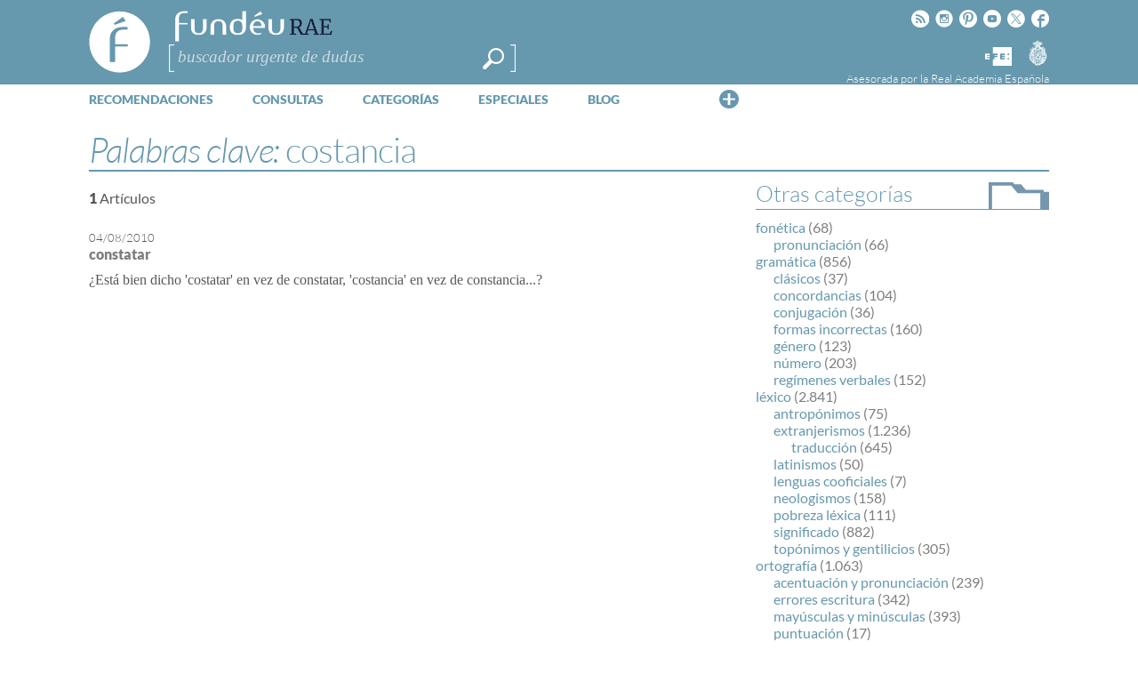

--- FILE ---
content_type: text/html; charset=utf-8
request_url: https://www.google.com/recaptcha/api2/anchor?ar=1&k=6LeqEhUUAAAAANIrwHpG9q7MLzswNZZnLOfA50E6&co=aHR0cHM6Ly93d3cuZnVuZGV1LmVzOjQ0Mw..&hl=es&v=naPR4A6FAh-yZLuCX253WaZq&size=normal&anchor-ms=20000&execute-ms=15000&cb=e5u9lkdop9mx
body_size: 45899
content:
<!DOCTYPE HTML><html dir="ltr" lang="es"><head><meta http-equiv="Content-Type" content="text/html; charset=UTF-8">
<meta http-equiv="X-UA-Compatible" content="IE=edge">
<title>reCAPTCHA</title>
<style type="text/css">
/* cyrillic-ext */
@font-face {
  font-family: 'Roboto';
  font-style: normal;
  font-weight: 400;
  src: url(//fonts.gstatic.com/s/roboto/v18/KFOmCnqEu92Fr1Mu72xKKTU1Kvnz.woff2) format('woff2');
  unicode-range: U+0460-052F, U+1C80-1C8A, U+20B4, U+2DE0-2DFF, U+A640-A69F, U+FE2E-FE2F;
}
/* cyrillic */
@font-face {
  font-family: 'Roboto';
  font-style: normal;
  font-weight: 400;
  src: url(//fonts.gstatic.com/s/roboto/v18/KFOmCnqEu92Fr1Mu5mxKKTU1Kvnz.woff2) format('woff2');
  unicode-range: U+0301, U+0400-045F, U+0490-0491, U+04B0-04B1, U+2116;
}
/* greek-ext */
@font-face {
  font-family: 'Roboto';
  font-style: normal;
  font-weight: 400;
  src: url(//fonts.gstatic.com/s/roboto/v18/KFOmCnqEu92Fr1Mu7mxKKTU1Kvnz.woff2) format('woff2');
  unicode-range: U+1F00-1FFF;
}
/* greek */
@font-face {
  font-family: 'Roboto';
  font-style: normal;
  font-weight: 400;
  src: url(//fonts.gstatic.com/s/roboto/v18/KFOmCnqEu92Fr1Mu4WxKKTU1Kvnz.woff2) format('woff2');
  unicode-range: U+0370-0377, U+037A-037F, U+0384-038A, U+038C, U+038E-03A1, U+03A3-03FF;
}
/* vietnamese */
@font-face {
  font-family: 'Roboto';
  font-style: normal;
  font-weight: 400;
  src: url(//fonts.gstatic.com/s/roboto/v18/KFOmCnqEu92Fr1Mu7WxKKTU1Kvnz.woff2) format('woff2');
  unicode-range: U+0102-0103, U+0110-0111, U+0128-0129, U+0168-0169, U+01A0-01A1, U+01AF-01B0, U+0300-0301, U+0303-0304, U+0308-0309, U+0323, U+0329, U+1EA0-1EF9, U+20AB;
}
/* latin-ext */
@font-face {
  font-family: 'Roboto';
  font-style: normal;
  font-weight: 400;
  src: url(//fonts.gstatic.com/s/roboto/v18/KFOmCnqEu92Fr1Mu7GxKKTU1Kvnz.woff2) format('woff2');
  unicode-range: U+0100-02BA, U+02BD-02C5, U+02C7-02CC, U+02CE-02D7, U+02DD-02FF, U+0304, U+0308, U+0329, U+1D00-1DBF, U+1E00-1E9F, U+1EF2-1EFF, U+2020, U+20A0-20AB, U+20AD-20C0, U+2113, U+2C60-2C7F, U+A720-A7FF;
}
/* latin */
@font-face {
  font-family: 'Roboto';
  font-style: normal;
  font-weight: 400;
  src: url(//fonts.gstatic.com/s/roboto/v18/KFOmCnqEu92Fr1Mu4mxKKTU1Kg.woff2) format('woff2');
  unicode-range: U+0000-00FF, U+0131, U+0152-0153, U+02BB-02BC, U+02C6, U+02DA, U+02DC, U+0304, U+0308, U+0329, U+2000-206F, U+20AC, U+2122, U+2191, U+2193, U+2212, U+2215, U+FEFF, U+FFFD;
}
/* cyrillic-ext */
@font-face {
  font-family: 'Roboto';
  font-style: normal;
  font-weight: 500;
  src: url(//fonts.gstatic.com/s/roboto/v18/KFOlCnqEu92Fr1MmEU9fCRc4AMP6lbBP.woff2) format('woff2');
  unicode-range: U+0460-052F, U+1C80-1C8A, U+20B4, U+2DE0-2DFF, U+A640-A69F, U+FE2E-FE2F;
}
/* cyrillic */
@font-face {
  font-family: 'Roboto';
  font-style: normal;
  font-weight: 500;
  src: url(//fonts.gstatic.com/s/roboto/v18/KFOlCnqEu92Fr1MmEU9fABc4AMP6lbBP.woff2) format('woff2');
  unicode-range: U+0301, U+0400-045F, U+0490-0491, U+04B0-04B1, U+2116;
}
/* greek-ext */
@font-face {
  font-family: 'Roboto';
  font-style: normal;
  font-weight: 500;
  src: url(//fonts.gstatic.com/s/roboto/v18/KFOlCnqEu92Fr1MmEU9fCBc4AMP6lbBP.woff2) format('woff2');
  unicode-range: U+1F00-1FFF;
}
/* greek */
@font-face {
  font-family: 'Roboto';
  font-style: normal;
  font-weight: 500;
  src: url(//fonts.gstatic.com/s/roboto/v18/KFOlCnqEu92Fr1MmEU9fBxc4AMP6lbBP.woff2) format('woff2');
  unicode-range: U+0370-0377, U+037A-037F, U+0384-038A, U+038C, U+038E-03A1, U+03A3-03FF;
}
/* vietnamese */
@font-face {
  font-family: 'Roboto';
  font-style: normal;
  font-weight: 500;
  src: url(//fonts.gstatic.com/s/roboto/v18/KFOlCnqEu92Fr1MmEU9fCxc4AMP6lbBP.woff2) format('woff2');
  unicode-range: U+0102-0103, U+0110-0111, U+0128-0129, U+0168-0169, U+01A0-01A1, U+01AF-01B0, U+0300-0301, U+0303-0304, U+0308-0309, U+0323, U+0329, U+1EA0-1EF9, U+20AB;
}
/* latin-ext */
@font-face {
  font-family: 'Roboto';
  font-style: normal;
  font-weight: 500;
  src: url(//fonts.gstatic.com/s/roboto/v18/KFOlCnqEu92Fr1MmEU9fChc4AMP6lbBP.woff2) format('woff2');
  unicode-range: U+0100-02BA, U+02BD-02C5, U+02C7-02CC, U+02CE-02D7, U+02DD-02FF, U+0304, U+0308, U+0329, U+1D00-1DBF, U+1E00-1E9F, U+1EF2-1EFF, U+2020, U+20A0-20AB, U+20AD-20C0, U+2113, U+2C60-2C7F, U+A720-A7FF;
}
/* latin */
@font-face {
  font-family: 'Roboto';
  font-style: normal;
  font-weight: 500;
  src: url(//fonts.gstatic.com/s/roboto/v18/KFOlCnqEu92Fr1MmEU9fBBc4AMP6lQ.woff2) format('woff2');
  unicode-range: U+0000-00FF, U+0131, U+0152-0153, U+02BB-02BC, U+02C6, U+02DA, U+02DC, U+0304, U+0308, U+0329, U+2000-206F, U+20AC, U+2122, U+2191, U+2193, U+2212, U+2215, U+FEFF, U+FFFD;
}
/* cyrillic-ext */
@font-face {
  font-family: 'Roboto';
  font-style: normal;
  font-weight: 900;
  src: url(//fonts.gstatic.com/s/roboto/v18/KFOlCnqEu92Fr1MmYUtfCRc4AMP6lbBP.woff2) format('woff2');
  unicode-range: U+0460-052F, U+1C80-1C8A, U+20B4, U+2DE0-2DFF, U+A640-A69F, U+FE2E-FE2F;
}
/* cyrillic */
@font-face {
  font-family: 'Roboto';
  font-style: normal;
  font-weight: 900;
  src: url(//fonts.gstatic.com/s/roboto/v18/KFOlCnqEu92Fr1MmYUtfABc4AMP6lbBP.woff2) format('woff2');
  unicode-range: U+0301, U+0400-045F, U+0490-0491, U+04B0-04B1, U+2116;
}
/* greek-ext */
@font-face {
  font-family: 'Roboto';
  font-style: normal;
  font-weight: 900;
  src: url(//fonts.gstatic.com/s/roboto/v18/KFOlCnqEu92Fr1MmYUtfCBc4AMP6lbBP.woff2) format('woff2');
  unicode-range: U+1F00-1FFF;
}
/* greek */
@font-face {
  font-family: 'Roboto';
  font-style: normal;
  font-weight: 900;
  src: url(//fonts.gstatic.com/s/roboto/v18/KFOlCnqEu92Fr1MmYUtfBxc4AMP6lbBP.woff2) format('woff2');
  unicode-range: U+0370-0377, U+037A-037F, U+0384-038A, U+038C, U+038E-03A1, U+03A3-03FF;
}
/* vietnamese */
@font-face {
  font-family: 'Roboto';
  font-style: normal;
  font-weight: 900;
  src: url(//fonts.gstatic.com/s/roboto/v18/KFOlCnqEu92Fr1MmYUtfCxc4AMP6lbBP.woff2) format('woff2');
  unicode-range: U+0102-0103, U+0110-0111, U+0128-0129, U+0168-0169, U+01A0-01A1, U+01AF-01B0, U+0300-0301, U+0303-0304, U+0308-0309, U+0323, U+0329, U+1EA0-1EF9, U+20AB;
}
/* latin-ext */
@font-face {
  font-family: 'Roboto';
  font-style: normal;
  font-weight: 900;
  src: url(//fonts.gstatic.com/s/roboto/v18/KFOlCnqEu92Fr1MmYUtfChc4AMP6lbBP.woff2) format('woff2');
  unicode-range: U+0100-02BA, U+02BD-02C5, U+02C7-02CC, U+02CE-02D7, U+02DD-02FF, U+0304, U+0308, U+0329, U+1D00-1DBF, U+1E00-1E9F, U+1EF2-1EFF, U+2020, U+20A0-20AB, U+20AD-20C0, U+2113, U+2C60-2C7F, U+A720-A7FF;
}
/* latin */
@font-face {
  font-family: 'Roboto';
  font-style: normal;
  font-weight: 900;
  src: url(//fonts.gstatic.com/s/roboto/v18/KFOlCnqEu92Fr1MmYUtfBBc4AMP6lQ.woff2) format('woff2');
  unicode-range: U+0000-00FF, U+0131, U+0152-0153, U+02BB-02BC, U+02C6, U+02DA, U+02DC, U+0304, U+0308, U+0329, U+2000-206F, U+20AC, U+2122, U+2191, U+2193, U+2212, U+2215, U+FEFF, U+FFFD;
}

</style>
<link rel="stylesheet" type="text/css" href="https://www.gstatic.com/recaptcha/releases/naPR4A6FAh-yZLuCX253WaZq/styles__ltr.css">
<script nonce="KpergZoVJXckDdvvAgwBGA" type="text/javascript">window['__recaptcha_api'] = 'https://www.google.com/recaptcha/api2/';</script>
<script type="text/javascript" src="https://www.gstatic.com/recaptcha/releases/naPR4A6FAh-yZLuCX253WaZq/recaptcha__es.js" nonce="KpergZoVJXckDdvvAgwBGA">
      
    </script></head>
<body><div id="rc-anchor-alert" class="rc-anchor-alert"></div>
<input type="hidden" id="recaptcha-token" value="[base64]">
<script type="text/javascript" nonce="KpergZoVJXckDdvvAgwBGA">
      recaptcha.anchor.Main.init("[\x22ainput\x22,[\x22bgdata\x22,\x22\x22,\[base64]/cFtiKytdPWs6KGs8MjA0OD9wW2IrK109az4+NnwxOTI6KChrJjY0NTEyKT09NTUyOTYmJnIrMTxXLmxlbmd0aCYmKFcuY2hhckNvZGVBdChyKzEpJjY0NTEyKT09NTYzMjA/[base64]/[base64]/[base64]/[base64]/[base64]/[base64]/[base64]/[base64]/[base64]/[base64]/[base64]/[base64]/[base64]/[base64]\x22,\[base64]\\u003d\\u003d\x22,\x22w7g0DsK1wqnDuj5KI0tVD8O7wr01wo0swo3CgMOdw5g6VMOVVcO2BSHDksOaw4JzVMKFNghHTsODJgzDuTofw5w+J8O/[base64]/CmcK9w4phcTjCgsO8w4fCjxt/KjYYwqDCmkEDw5TDnknDmsKHwqE6Ui7Ct8KdDSvDqcO8dWfDnSzCsXZ2VsKBw6TDmsKOwqF4c8KBccKUwpcew5jCqDt+RcOkAMOGYikhw57Dg18Owq4fI8KtecOaMhDDkWYETcOvwoXCminCgMOha8KOQlscR1kew4Z8Dy7Dg3oQw7LDoj/[base64]/DhERHQ8OLwo3ClTPCtWLDkW4jw4s/wpTDh8Kxw6XDhjkJfcOHw6nDusKNUsO3wqLDisKiw4jCvAh7w5NuwoBGw5l5wofChyhLw7heG3vDsMOsFRbDrW/DosOwNsOhw4tTw4wGI8OKwq/[base64]/CtAQGwpc5P8KXw7jCi3VNbUPDhAPDrkhmw57CmhYac8ORMRbDhlbCnAxiV2bDjMOjw7R1ScOoOcK6woRSwr4Vwrc/AEBdwo3DgsKTwoLCuVFhwr/DmUE8BwVYG8ORw5DCpkXChB0JwprCtTYIQXQKIcOnNmzCvcKAwr7DtcK9S2fDtQVoM8K5wqUcAinCkMO2w55hEHkGVMOrw6rDtQDDkMOZwpQgQB3CvWprwrJnwqUdNcK5HCfDgGrDgMO5wpISw6hsMwrDn8KVYUvDkcOEw7HCrMO+N3E/O8K4wpjDvlYQWmMXwrQ5MkfDrXfCpwlkT8K8wrkzwqPDu0XDnWzCjw3DiWbCuQHDksKQScK5ZDhFw6Y/[base64]/CocOpwpxIMXTCnsOcR8OecjvCvsKhwrvChDJ9wonDug8GwpDDtl84wo3DpsO2wqR2w7FGwrbDs8KNGcODwoXDknRXw5UEw6xkw4rDt8O+w5gtw70wAMKkYX/DjgDDj8K7w4gzw7xDw5MCw45MQUJhVMKsB8KGwp4kO07DtHLDtMOFUE0DB8KtF1hCw4YJw5XDmcOqw5LDjMKlV8KqeMOZCXvDqsKmNsKow7XCv8OcGcObwpvCmBzDm3nDuUTDhAotKcKYHcO6XSHDvMOYKwcpw6rCgxLCqDogwqXDqsK6w5gAwpjCksOAP8K/FsK+BMO1wpMlHyDCj0xrVyjChcOWdTQzA8KwwqUfwqUqZ8OEw7Zxw6J6wrZFc8OsG8KJw5lfeQNMw7JRwrPCmcO/RcO9QyDCmMOhw7FGw5LDlcKpWMORw6DDhcOgwrIxw5jCk8OTImnDkWoAwo3Dh8OraERbX8O+BVPDgcKIwo5sw4vDucO5wqg6wpHDlltIw6dGwqofwp4wVBLCvEvCkkTCpXzCl8O8amTCi2NkSMK/[base64]/DmXwOw6bDlyhyw67Cl29Tw5xww5bDhwUbwrssw4bCnsK/VFzDlQRRQMK9b8KswpnCvMKXZhYhLcO/w6XCmCTDiMKRw7LDl8OlYMOtBjMfZXwPw5/Chkhow5rDlsK5woZ8w7xJwqbCrxPCgsOOXsKLwox2ex8BBsOvw7A4w4bCt8KgwqlqFcKSPsO+X1/Do8KIw7XDrwbCvMKQTcOdV8O2NG93VBwlwpBxw4Niw6nDpjjCjRooBsOceTDCqV8xW8Osw4HCgUVgwovChQN/axbCgUnDvhVSw4pNB8OGYxRRw5Q8IjxGwovCqBrDt8Oow7xzc8KHDsKCT8KMw6tlWMKfw47CusKmX8Kbw63ChcOBF33DqsK9w5IyMknCumrDhQI6NcO4QVE/wobCoW7CkcKgJTDCiQZgw6FOw7bCo8KHwpXDo8KhLjjDsXPCrcKAwqnCrMONPsKAw5YOwobDv8KDFlN/RhkRFsKBwrTCh2nDmXHDsGA6wqYiwqvCuMOlC8KIHxzDskk3b8OMwqLCkGh6blw6wqjCtRR2w5hKVl7DsAPCpmwFOcKMw7bDgMK5w70BAlrDpcOQwoDClsOEUsOSdsOBbsK/w4/CkFHDjifDicOdMsKALi3Csi10DMOLwrZ5MMKnwrEuN8K1w49Mwrx1D8O8woDDhMKNWxt2w7TCjMKPWy7DlXXCicONAxnDpTduCXRqw4HCvXLDhBzDmRcKf3/CuDXCom5hShF8w4bDhMOYSEDDvlx5ShRgV8O/wq3DoX5nw4QPw58Zw4YDwp7DvsKUcAfDmcKZwrMWwoTDrkEkw4ZfEGghEBTCnnDDoVE+w4t0UMObEVYPw5/CsMKKw5DDhBxcWMOzw5QQRHckw7vCmMKKwqvCmcOYw5bCu8Kiw5nDmcK/DXYrwqzDij5ZISPDmsOiOMOlw5fDr8O0w4Ryw6rCqcOvwo3Cu8KsXWLCvSQswozCqWLDsUXDtsOwwqISV8KcCcKtblrDh1U7w4LDiMO7wrZywrjCj8K2w4HDmHc8E8OXwpTCrcK+w7NLe8OqBUPCrcOgLXzDrMKta8Kke35kfFMCw4wydyBbCMONfMKtw5/CjMKswoUSR8KMEsKbNT8MMsKEw6LDn2PDvWfCk0zCqGlOGMKVdsOIwoNGw504wpFWMDrCn8O+dxTDhcKTfsK8w49tw4J7Q8Kgw6TCvsOMwqrDuQ3Ci8Kiw4rCvMOyWHnCs1ERZ8Ocw4jDicKJwpBTKwU/PBzCqXp4wrfCg2oZw7/CjMO3w7LCosOOwoHDoWnDicKlwqPCoHfDqEbDlcOXU1Bbwq8+V3bCuMK9w4DCoGXDrGPDlsObJhB7wqsew7YQRn1RX2R5eC9AVsKKBcO5V8KqwrTCqnLChsOew5UDTgFWfm3CpnMhwr/CnMONw6HCpXtRw5fDhXF+wpfCji51wqA6TMK6w7ZANsOkwqgRHi5Kw5zDsnIpW0MiJMKxw7FqSk4GOsKEUxTDs8K0F3PCkcKeOsOjBV3CgcKiw5djPcK/w5Fsw5TDhG86w4LCsUbClVnCv8K6woTCqHd7V8OEwpspKB3Ct8K9VHMBw6NNA8OvHmBpcsOiw55yfMOywpzCnHfDsMKIwroGw5tjG8Omw4YPclMcAAZXw5NhWC/DiyMdw7zDosOUXUgvRMKLK8KYDjBLwqLCimhbb0ppB8KtwqTDlwMpwqlhwqRmFBfDhn3Cm8KiGMKzwrTDncOhwpnDu8OZGAzCr8Krby/CmcOJwodawo/ClMKfwpdnQMODw5xAw7MEw5/DkHJ4wr01S8K0w4JWDMOJw5vDssOAwoNtw7vDtMOzeMOBw412wojCkxYrecO1w48sw6PChnbCjX/CtjwwwpIMZGbCuynDiTg/w6XCnsOUZh9fw7tEN17CuMOuw5vCkS7DpzrDqhvCm8ODwpplwqQ5w5bCqEfCh8KNScKdw4AbeXNVwr1Lwr1RDEdVYsKyw6lSwrvDvyA6wprCh1bCmk7CqW1OwqPCn8KSwqvChgwMwopNw5RFRcOawoXCo8OXwoHCs8KATV5Cwp/CkMKuaTfDssK8w5RSw6HCu8K/w61TWHHDusK3BB7CoMKOwpB6WjNMwrlmesO4wprCucOyAB4cwocBXsOXwoNpGwR5w71rT2DDtMKrR1TDgnAyacKIwpHCuMOBwpnDvcOqw6tww7/Do8Kdwr5ow7HDk8ODwo7DpsOvdTAXw7nCk8OZw6HDhydVFB9zw7fDrcOUAm/DhlTDksOSQVXCjcOTZMKYwo/Dn8O/w7DCgcKbwq0nw45ywq14w6rDgH/[base64]/[base64]/CMOdQcOxJxzDrsK3UnbCocK+w68pwqVVJTnCrsO9wq8tZ8K/wrg9R8O3T8K+PsOzejNTw5EdwpRhw5rDjX7DuBDCpMKewp7CocKlL8Ksw67CpB/CicOpXMKdeE4zMwgeJcKFwpvCgl80w7fCnQrCqAnChVgtwpvCvsOBwrRAEigTw4LCkALDmsKdBx8Vw5F1PMKZw5sZw7Fmw6bDj1zDl21cw5hhwqYQw4vDh8OXwpfDjsKcw4gWNcKAw4DCliLCgMOhUVzCnVDCqsOnAy7CjcK/[base64]/[base64]/CoxrDj0kZwq42I2c+B8K3w5NrLVQ4SyfCrA/CrMKGIcKASkXCtSIRw51Bw5LCsWRhw7ooRzfChcKwwq1Xw6fCj8OeZh4/wo7DtsKiw55QMsOew55Ow4bCosO0wpcnw4Z+w4DChsOdWQLDkVrCmcOvY2F6wptUbEjDvsK0I8KLw6JXw7N7w4XDv8Kcw4tKwofCucOswrDCkEFaagXCj8K6wrXDr1ZOw71uwp/CuQF6wpPCkXLDocKew6J5wo7CqcOIwpxRI8OcDMOTwrbDisKLw7dTbXYYw6x4w5zDtRTDjhBWcH4yaXrDtsKGCMKZwplbUsORVcKnZQpmQ8OJPx0qwrxsw6IfYcKVT8OVwo7CnlbCuiAvHMKAwpPDhEMCYcKEA8O2aFwDw7HDhMOAIk/Do8KBw5UARx/DqcKZw5dlUcKqRhvDoX0owod2wrPCkcOAZ8O/w7HDucKPwqbClEpcw7bDj8KOLz7Do8Onw7lgdMKEGhsAf8K3X8Oqw6HDhFE1JMOqPsO1w4/CsAjChsKWXsOMJw/Ct8KgJsKXw6IcWDo+UsKBfcO/w4nCpcKLwpVOccOvXcKVw7tXw4bDqsKEEmbDjw80wqpCCFpdw4vDugbCtcOvT1I1wostMnTDmcOxw6bCr8KswqjClcKNwrXDqA48wqzCjkvCkMKDwqU5aQfDsMOUwr3ClsO4w6FZwo3CthQSCDvDtjvCvg07ZHTCvwE/[base64]/woJVwpPCuS1Mw6AbwpDDpGFywodcP1/[base64]/asKcwoFFYV7Du8KSJGZGw6/CkUE9w6rDu1PDiwjDiATCgDR6wr7DgMKvwpDCtcOsw78tTcO3WsO4Z8KkP3DChsKCMHpHwo3DnGdjwq8sDzgkFFYTw7DCqsO+wqDCvsKTwpVQwp87VTEXwqw9cR/Ct8Ovw5bDpcKyw6LDsiHDnmszwpvCl8KIHcOFQQLCol/DvWLDuMK/[base64]/CrUjDhMOfwp7DkMORw7XDqsOtwrTCsMKtwrFLw4pHwoPDj8KKYVnCrcOFIzIlw6AIAylMw7nDrErCmGDCksO4w4QJZyLCkg1Tw4jCinDDkcKDSsKFV8KFd2PCh8Krd13Dn00pZ8K0SsK/w5saw5xdEnF7wp9Jw5ofbsOyOsKJwoh+FMOdw6PChMKBJU14w4Zyw6HDgAN/w4jDn8KGC3XDosK2w5wYE8ONF8Klwq/DtMOPHMOqViJvwrgdDMOuJ8Kfw7rDlQ5jwq1hOXxbwrjDscKyBMOBwrA+w4PDkcKqwonCqid8DcK/H8OSIAbDqEDCsMOPwoLDuMK7wqnDs8ODBndhwoJ4SDFXSsO8WQ7CsMOTbsKESsKow4XCsVLDrwYXwqVSw5hkwpLDq0FgTcOSwrbDpXNFw6J7R8Kzw7LCisO/w7RbMsKiIyZIwp7DvMK/c8KlcsKiGcKTwpwpw47DtHZiw7hGEwYSw7DDtMOcwpnCm20LfMOaw7PDgMKmYcOOPcOVWSAxw4dFw57Cl8K3w4bChcOGCMO4woBnwqMOX8ObwqfCikpKT8OeAcOzwqpgBSrDi3fDv1vDrxbDqcK3w5Ztw6/Di8OSw55WNBnCrT3DmT1Vw5RDV0jCk1rCl8Knw49iJAAzw5HCmcKqw5rDvsKEH3ojw5gnw5wDAQILQMKkTUXDlsO3wrXDpMKywrLDrsKGwq3ClRHDjcO0FBDDvhI9KRFlwq7DisOBfMKVBsKvN1jDr8KKw7EMRsKnBD91SMOpUMK4VgbClG/Dn8Kcw5XDg8OqdsOZwoHDqMOpw6/Dok9zw54fw742H1gvYC5cwrjDrVDCkHzCoiLDrS3DiUnDvCXDr8Oyw6AHI27CuHdvJMOhwpo/[base64]/CtcOlZTlPbx9Aw7fCq2FLKMKPwrhxwqddwr/Dv0PCqcOcFMKDW8KlC8Oew5t8wq0vTEkgKHxHwpc2w4Q/w7JkN1vCnsO1esO3w6dMwqjCnMK6w7fCl21JwqfCo8KEJ8K3wr/[base64]/DuxEceMKRDMK4wojCssOsw6ZyPntlVA4SV8OYaMKqNMOeLHfCiMOMRcOnNcKCwrbDmx/DnC4vfV8Yw6HDt8KNN1PCjcK8AmvCmMKYTyjDtQnDp3HDmxzCnsK1w4Bkw4bCvl1BUmXDlcOkXsKiwrVoXlLCjcO+Nhkawo8IDBI/[base64]/[base64]/Cq8OmLjzCisK+G8KzwoLCsknDrMK7w4xOLsKUw64NLsOie8K4wqo3LcKAw6bDhsOwQWjCgH/Dowc5wqsIU3BYLl7DkVXCpcO6LxdVw6k0wrBow7nDh8KQw5AKKsKtw5hQw6sywpnCvj3DpV7DtsKYw7DDsRXCrsO6wo3DoQ/Ch8Opb8KWPgDClxrCgVnDgsOgAXZjwrXDmMOaw6lyViJmwqvDmXjDgsKlfT/CnMO6w4LCoMKGwpvCnMK5wpIowqbDv13DnDDDvnvDlcK/HizDoMKbWsOuYsO2OW1Lw6XDjmHCmglSw5rCgMOiw4ZZK8KTfB1fDcOvw4MewqjCsMOvMMKxLjxXwqnDmnPDkGsnDw/[base64]/DmsKBw7FywqZawosMR8OhdMO0w4tOADMxc0nDkngwTMOtwpJ6wp/[base64]/w5fDjMO0woJGOcKWwpY0IsKnaSxSw5XCi8OJw5XDlQIbYVVmY8KEwofDqh50w70/[base64]/DsF0xcsKVZMOmwpk+woHClcOoQxc/[base64]/Dj08WPC7Cg1Z4XsKZBMO3w5DCksKPwqlUwqluFcOGUwPCuD3CrnDCtcKLJsOKw4x6dMOJecOkwqLCn8OJBcOqa8O3w7DCh25nEcKSTz3CrljDl1/DgkITw5IVCHHDscKewpfCucKyOcKsJ8K/[base64]/PcOlwrrDkSbDj8OPw5bDinPCqcKswrI8GCbCj8K6FsKwYWlqw6RzwonCgcKnwoHCr8Kxw7ZyU8Oew7Zqf8Ohe357cXLCi1PCkH7Dh8KEwqrCjcKVw5XCjQ1mDMO9YSvDkcKwwrFdY2/DinHDjADDiMKMwqvDusO4w7ttKRbCkzDCvx94DMKgwoHCsivCpkbCgGN2F8OYwrU1dRAGKMKUwq8Tw6jDssOvw5p+wpjDvSc+woXClBPCp8KkwpNWeEfCrCzDh1jCiTnDq8OkwrRUwr7CgCZ6EsOnTAXDiw1oHRvCgDbDusOvw7zCt8OMwp/[base64]/[base64]/DjvDpDvCqcKPw74gwqdQw5nDhHTCjcOSwrnDpsOhOzUPw7bCgm7CrMOsQQbDqMO5H8Otwq/CrjjCl8ObM8OXETDDgHhkw7TDscKTb8OewqrDsMOZw6jDqjUhwprCk3s7woZLwo9mwqLCpsKxAmvDs3BAYi8DImISNcO/w6ZyNsOOw545w6HDnsKbRcOfw69wFxQ2w6haI01Nw4gra8OVHiVpwrXDjMKQwr48ScK3QMOww4XCiMK1wqp+wrTDtcKlGcKnwpjDrXvDgHQzEcOOHTDCkVnCuWYOTnbCusK7wo01w6pIcsO4dTXDlcKyw7LDtMOab37Dr8OJwrNUwrpyNH0xO8O6eAl7wp/CosO5fhodbkVxAcK/S8OwHS/Cqj0wRMKeYsOmbnslw6PDscKsQsOZw4NJVUDDuEJ2YUTDvcOkw6HDoX3CuATDuB/Cr8O9Ewp5UcKJFRBswpMBwrfClMOIBsK3McKNJSdKwojCo2w4JcKIw7DDjcKeDsK5w77DicKTZTcaYsO6IMOSwo/Cn3nDksKJU3bCsMO4ZSrDhcOZYDczwr5nwqt9wqjCinbCr8Oew5Y8ZMO6EMOSKsKhWcOzQMKEVsKQIcKJwoEYwqQ5wpwRwqBbAsKUeV/Co8KvbDQefx0ILMOjY8OsMcOywolWbn/CoDbCmlvDmsKmw7UqQzDDnMK0wqLCoMOowrjCtMO7w5VUcsK/[base64]/wp0dwrvDnWzChMKJwr7DsicHARvDpsK7Tn8rWcOfYQtNwp3CoSTDjMObGC/CscOHKMOWw47Ct8OFw6LDu8KFwp/[base64]/CvsOhbcKsw4DChX7CoT4bwq3DjRxWwo7DmMKxwrvClsKrRMOewpfCi0vCrkLCimV4w4/DslTCtMKIMkYMBMOUw57DgWZBZgDCisOwM8KywpnDtRLDosOTFcOSLVhrcsOJXMO1QjAubsOINsK2wrHDmsKDwpfDjSRAw7lRw6DDpMOrCsKpScK8I8OINcOeWcKMwq7DtmfCvTDCtzQxesK/w7zCq8KlwqLDn8KZIcOmwrvDumUDBAzChx/DpRVsE8Ksw4XCrizDqng8NsOswqZjwp13XCDCnmQ3ScKuwoDCqMO4w41mV8KZQ8KIw5x6w4MLw77DlcKmwrEdQ2rCncKCwo1KwrssKMO9VMKvw5XDvikCasONH8Kiwq/DnsOhVAlWw6HDuxzDjxvCmyFeOnQTHDbDjcO2FSBWwpDDqmHDlHvDssKaworDi8KnawnCujPCtgVxQlXCr3bCmjjCgsKxS0vDusKuw73Dhn92w5BBw4fCpC/CtsKgN8Opw5DDt8OEwqLCszZgw6jDiCRvw4bChsO9wpPDiltUw6DCqy7Dv8OoK8K0wr3Do21fwoQmfmzDhMOdwpA4wrJIYUdEw7/Dqhh3wpJ6wqvDkVd0FjY+w4gYwobDjSE4w5oKw5nCrw3CgsOVTsOcw4HDjMKjVcOaw4s/ZcKOwrw+wqo7wr3DssOnHCMqw7PDh8OCwp1FwrHDvC3DhMOKNHnDrERpwqTDksOPw5Adw4EZYsKXPE9vZ1FeB8KWG8KIwoM6fzXCgsO5W1vCvcOpwq3DlcK0w7QCS8O4LcOtAMOoMks/w5EhOwnCl8K/w6Ynw5odXS5Iwp7DuhrDiMKbw4Jqwp1WTcODTMKMwpQuw64AwpPDhwnDrcKvNixqw4zDrC/Cq0fCpHvDknjDmh/DoMOjwoZ/[base64]/wqrCoHNHwqcHwpjCgRYRckkGRVjCosOiWcKZWAwBw5V1YcOXwq4EUcKzwpINwrXDvUgMXsKCKXJrCMOzbWTCu3vCl8O5NhfDoB5gwptNUXY1w4vDi0vCnEJQG14Ow6HDsz5HwrNcwox7w7Z/[base64]/wrvDlMOJw4vCksOQFMK+QcONdsO2GcOCw5RZwpzDinLCs2UrbkbCqMKFeXnCu3FfAUrDtEM9w5McKsKpc2TCgyo5w6ILwpTCqjrDosOvw6okw5kvw4UhdhfDq8Ouwq1hWFp/wofCrBDCj8KwMcONWcOXwpzCqD4nAQFJeTTClHbDrybDpmXDl34UayIRa8OeBRPDgE3DjWrCusK3woLDqsOjDMKcwroKHsKaKcOXwrXCpmTClTAZIMKawpkjBV1hHnwAHMObRVLDhcOkw7Uew5h9wpRBIC/DpwPCocK3w4vCu3YTw4/CsnJNw4XDnTzDsRdxdQTCjcKGwqjCvMOnw7xQw47CihvCgcOmwq3CrGXCrkbDtcKwUU50BMKewotswrrDhURRw6JVwqlDF8Ovw4IIYijCrcKTwqtCwoMeYsOBFcKlwrRIwrtAw4RZw6/CslXDmMOndF3DtBNXw7zDusOlw7xlBifDiMKbw6Z2wrNKTibCklF3w4LCpGgrwoUJw6vCsjnDpcKsQT8iwog6wqYEVsOKw4t+wojDocK0BRo+d10NdzEcJy/DosKRCSJqw5fDp8O+w6TDqsK9w7hLw6PCn8Ovw4LDgsOdFnwzw5dpB8Otw7vCiRLDrsOYw4o/[base64]/[base64]/DmGpDwpvCisOUwp7DpcO/d8KGelwIBMK0w4NbDTTCt3XCvkDCt8OFFFwcwrFpJwd3WsO7woPCqMODNkXDlQlwZAwYYj7DkFMPF2LDtknDrjV6EhzCkMO5wqLDqcOdwrXDllsKw6zDuMOGwqMcQMO/[base64]/[base64]/CtnV+eVQhwp0WwpLDs8OGw6IVNMOCw5XDrALCngfDj1XCm8Opwo5gw4nDp8OwbsOYNsONwrAnw71jNxLDt8Ocwr/CjcKAS2rDusKVwqjDmy4Jw4FCw7Auw7lhFVBvw7vDh8KTezxuw6d3Tjd4BsKOdMOywrIWaGbDmsOsZ0nCo1chMcObH3bCi8OJWcKzWhhaQlDDnMKGQHZmw4rCoSzCssOBOgnDjcKcE2xMw6pfwo07w78Ow4FLYsOwa2vCjcKXHMOkE2xJwr/DkAfDlsOFw69Yw44jTMOyw7ZMw7hIwpzDl8ODwoMNKFNdw7bDi8K9UMKzXgjChBdowoHCgMK2w4QZEwxRw7PDvsO8VS9Dw6vDhsK9RMKyw4rDimVcURXCvsO7XcKZw6HDgxbCqMOVwrzCv8OOZ0BZQ8KawoxzwpXDhcK0woPDvibDm8KGwrA/VMOZwpV9WsK7wrFvBcKWI8KHwpxVLsKyNcOtw5LDn3cRwrZAwrsDwoMvI8Oyw7Znw6AQw6tkwrXCncObwqdEM0nDgsKdw6oHSMKPw4I0w7kQw7XCqznDmWFvw5HDvsOFw4U9w7MZKcOGZ8K/w63CsCrDn1zDkFbDmsK3WcKscMKNIMKKYcOpw7tuw7rDu8KBw6nCpcOSw7/DscOQTD8Iw6l3acODLQTDlsKUTQ/DuiYbbMK7RcKyTcO6w7N7w51Qw6QEw7plOEMrWw7CmSM7wpzDo8KYXC/DsAzDkMORwqNnwprChmrDsMOaC8KbPB1UH8OPVsKJCj7Dr2/DmH1iXsKqw5TDvcKfwpLDsC/[base64]/Ds8OMRgDClhhmw6M8CMOzwrbDiwnCr8OYdRfDpMKjeCDDgMOhHAzChjnDhTolbMOSw58hw7DDrC3CrMKzw7/CpMKFacOIwpBpwobDi8OFwpldwqbCmcKtcMOkw6A7ccOZVDxXw6zCnsO7woEuK3vDpFvChCwYYhhMw5DCg8OxwoDCvMKrY8K8w4PDsmQnNsK+wp09woTCjcKwJkzCkMKzw4/DmA4Iw6XDmVJiwqZmFMK/w5p+D8OFUsOMJ8OZLMOXw6LDqhnCssK1b28RYl3DscOHR8OeO1MAaSInw51Uwo1PesOEw4A9cTB8JMOJQsOWw6jDlxfCu8O7woDCnzXDkybDosKvIsOxwr9NWMKYVMKTaVTDocKUwpDDg0V6wr7DqMKlDibDpcKWw5LCnwXDs8KJYUMew6ZrBMO/[base64]/DvMKTw59kw5PDnsKdcsOgw6LDqRLClcOFJMOmw5/DsWjCsSfCkMOewqg1wrTDr3vCgcOefsOBBUDDoMKEBcKmB8OAw4Aow5ZRw7VWfHvDvHzDnxbDicOBS0Q2OC/CkjAZwrQgf1jCqsK6Zl4hB8Kvw6JPw4bCm0zDkMObwrZuw7PDqcKuwqdIAcKEwql4w5rCpMO2ahfDjhHDvsOBw65gchPClcODAgDDhsOeVcKCYXgWdsK7wq/DkcKdLE/DuMO5wpYMYW3Ds8ONDhbCs8KzewfDu8K/[base64]/[base64]/Ch8KYbMKzFMOuwrlfGMOuP34EKMO5wqFDMRF0BMOlw79zF39Qw77DuFAew57Dn8KmLcO/[base64]/Zg/CjFTCq8OPwpBhwpMTwpUxw5jDlMO5w5/ClV/[base64]/[base64]/[base64]/Ci8KaXcORw4jCkMODwrfDkAPDt8OJw5pqAcOaZcODTh3Cpx7Cj8KHc2TDl8KdNcK2FVvDkMO0Kx8tw73DicKMOMOyEF3CtAPCksKrw5DDvmYSYEh8wqQhwrwpw4/CmH3DoMKewqjDshkCXSQfwolYLQg5TjXCnsOMLsOuCk9LMBPDjMKLMAjCoMKZWRzDncO4CcOWwo8HwpRfVBnCjMK6wr3DusOsw4nDp8Osw47CuMOYw4XCsMOZTcKMQwHDj0rCvsOeR8O+wpwCSyVlCjfCqgs6Kz/Cry19w44ocwtNJMKew4LDqMOQwrzDuGPDjlnDn2NEH8KWfsKKwrsPOn3CoA5Uw6Qqw5/CtzU2w7jCuXHCjiExeQHCsgHDs2Qlw6gNSMOuO8KuABjDusONwoPDgMKZw7jDjsKPAcKLacKEwppsw4/CmMK6wpQ6w6fDn8KmCWDCsBgwwpPDoQHCsmPCqMKxwrMvwqzCp1TClQlsMsOsw5HCtsOIGUTCvsO/wqdUw7jChzzDlsOCdcKuwrPDvsO/w4YNAMO6NsOzw7rDpzTCscOvwqDCohLDjBYJY8OAbcKQf8KRw40lwrLDknluNMKzw4TDuWQORMKTwoHDh8OBDMKlw6/DoMOfw6UmbFVswrQGU8K/w5zDmA8Vw6vDkUvCgEbDgcK2woc/U8KrwrlmKAoBw6nDqHAkfUEWGcKnXMOdUizCuWjCnlMVHDMmw53CpF0VAMKhDsOlaj3Dk3pNMsKLw4cyVsKhwpVCR8Ohw7HCoTIVeWJvFiVeRsKgw6bDgMKmX8Kaw7xgw7rCiGvCtDlVw5vCoHvCi8K4wptZwoXDh0vDsmpbwqcZw7rDtHcIwooWwqDCtW/[base64]/[base64]/[base64]/CssO2w7vCvsKRw70dAsOyLlBQUEbDqMOzwqwsFjnCmcOjwpN4RjVYwr0ITlrCqAfChGM/w7rCvXTCtsKuCMK/[base64]/w6Q9w4TDosO+w4dIGA05OVhfF8ONZ8KRQMODQz3Ds1/DrlDCq19oKhgNwpd0O1TDsUE5DsKQwpkgNcKJw5JEw6hhw5XCgsOkwrTDpTvDmUbCnDV3w495wrjDpsOLwo/CsiNYwqTDvFLCiMKBw644w6DDoU/CtBYUc3U0ZQfCnMKYwpVSwr/DvQPDvsOFwqMsw47DmsKzOMKXMMOZGDrClAsDw6jCqMKhwrbDp8OsWMOddj0RwodsGADDp8Ozwqtuw6DDmHnCuEPDnsOUdMOBw6Qdw550SFTDrG/DuwlVX1jCtnPDmsOYAnDDsVJgwojCv8Oyw7TDlEl4w6ULLGXCnSd3w4nDlsKYIMO8PjpoGhrCowfCjcK6wq7Di8Ouw4jCpMO8wo1lw5jCgcO/RhgZwpJPwrTDo3PDjcK+w7F/[base64]/[base64]/CqsONAC/CvcOuQ0nCrzTCtsKyw5TCucKowqDDncO6TXLCrMKoIQ0EJ8KDw67DvxwQX1o3dcKXL8KhaC/CrnrCqMOaUCLCmcKlG8OTU8KzwpF8LsOqYMOINT5zH8KqwqROFxfCo8O8acKZMMOnFzTDgsKNwoTDssOYGCPCtiVRw4N0w53DscK+wrViw6Jrw6HCtcOGwod6w4xww4Irw6zCpcK2w4jDmhDCiMKkfDnCuD3CuEXDonjCtcOuOcK5BsKIw4LDqcKFPknDs8O9w5Q/Mz3CocO0TMKxBcOlNMO8dEbCrgjDlQXCrjceNTU+ZCczw4Abw5zCnwPDiMKsSzIJNT3DvMKRw5wtwp12aQbDosOdwqPDmMOUw5XCrivDuMO1w4d6wp/[base64]/BHoUYmHDssOGwp/DqsKOwo3CjGXChEwXw446B8KOwqzDuB7CuMKJLMKhZCbDgMOYehhgw6HDrcOySW/CgkwlwrHDtwoRBy8lAFBpw6drRTwbw4TCligTbWPDmA7CpMOTwpR0w6jDqMOYBcO+wrU5wqPCsz8/wpLDpmfCsQo/w6ldw5dDR8KecMOIfcK0wpNqw7jCuF8+wp7CuANRw4MSw5dlBsOsw4QNEMKCN8OzwrEbK8KEAy7CrQjCrsKmw5IdIMOhwozDiVDCpMKdf8OcJsKYwrgHBz5fwpt/wrHCocOEwp9Dwq5ab3MeByPCqsKzTsKBw7/CrcKtw4IKwodSIMOMKU/[base64]/[base64]/DqTZpOEjDucObNMKOwqRqW3gLb8KVNsKJKjd5FlzCucO6L3BOwotKwpN/G8KRw7zDk8OnMcOcw5kQDMOuwqzCo2jDkjZ7f3hSLMOuw58Jw4d7RW0Vw5rDoUnDjcOLEsO3BB/[base64]/Cm8OhEBDDm8KcW1Bnw4zDpcKGwqoGwrTCgTXDhsO2w5FEw5/ClcKHN8K/w7ssfgQtM2vDjMKJPMKWwpbCkE3DhMOOwoPCncK4wrrDqTs7ZBDCtgjDuFEoGC1nwqBwTsKnBwpfw7vCjkrDs3PDlcOkW8KowpNjR8OTwpzDo1bDuTRdw6/[base64]/DusKuGMKNwoc6ZwzCqgPCtMO6woLDoTAMwq1LVMOEwqfDqsKQWsOFw5VSw4/Cq1kmGjEELUU0MHfDocOTwq51T2jCu8Opbx/CvEBqwqHCgsKuw5zDisKoSgEhPRMkbHQWOgvDgsO+JyI/wqfDpz3DqsOuH1RXw7QpwoQCw4HCrsKLw4BSYUdJN8KN\x22],null,[\x22conf\x22,null,\x226LeqEhUUAAAAANIrwHpG9q7MLzswNZZnLOfA50E6\x22,0,null,null,null,0,[21,125,63,73,95,87,41,43,42,83,102,105,109,121],[7241176,479],0,null,null,null,null,0,null,0,1,700,1,null,0,\[base64]/tzcYADoGZWF6dTZkEg4Iiv2INxgAOgVNZklJNBoZCAMSFR0U8JfjNw7/vqUGGcSdCRmc4owCGQ\\u003d\\u003d\x22,0,0,null,null,1,null,0,1],\x22https://www.fundeu.es:443\x22,null,[1,1,1],null,null,null,0,3600,[\x22https://www.google.com/intl/es/policies/privacy/\x22,\x22https://www.google.com/intl/es/policies/terms/\x22],\x22ix/a1r8ZqerJBA0IbKIXtMTWisaC3RuaRrJ6KOg6LZg\\u003d\x22,0,0,null,1,1762755712915,0,0,[118],null,[41,20,163,153],\x22RC-I014t-TcXeAB4g\x22,null,null,null,null,null,\x220dAFcWeA56W3wjrnet2tsuw1UhVr3WZZfvc0q5EfAcvJaTB9IHNm_71hm2JHR3IvRPbOzZNnciI_lN8TD5Ov5kXdo25mNnWizxvQ\x22,1762838512791]");
    </script></body></html>